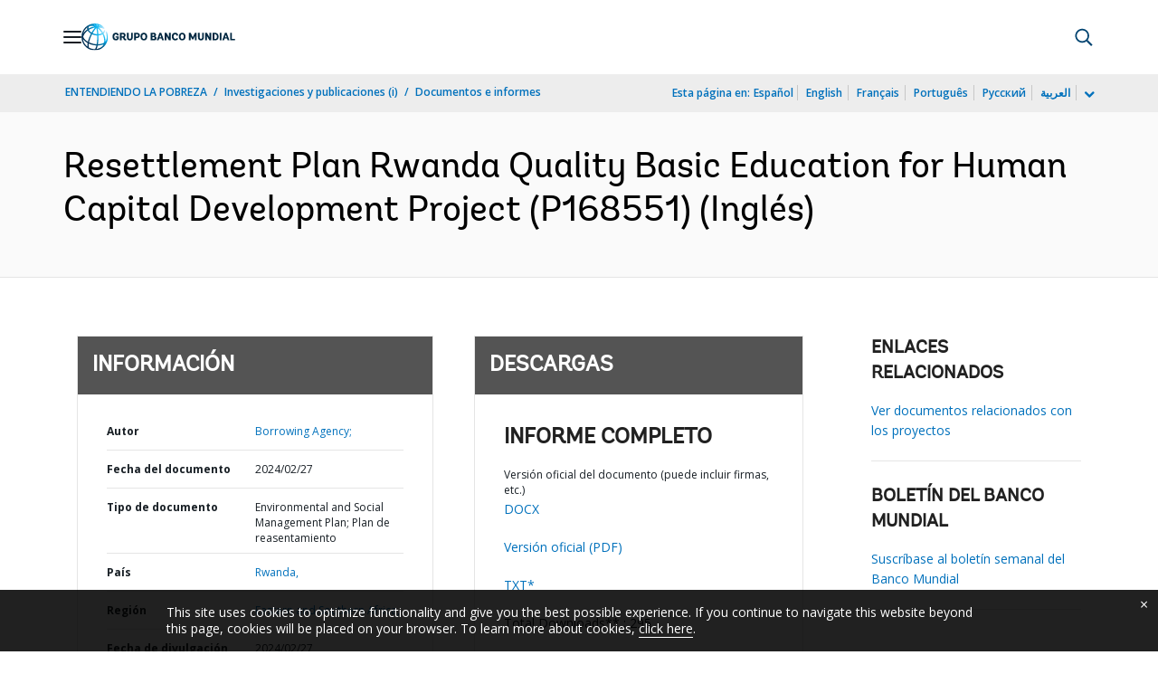

--- FILE ---
content_type: application/xml; charset=utf-8
request_url: https://search.worldbank.org/api/v3/wds?format=xml&fl=display_title,lang&guid=099022724134027041&apilang=es
body_size: 295
content:
<?xml version="1.0" encoding="UTF-8" standalone="yes"?>
<documents rows="10" os="0" page="1" total="1">
  <doc id="34267664">
    <id>34267664</id>
    <lang>Inglés</lang>
    <display_title>Resettlement Plan Rwanda Quality Basic Education for Human Capital Development Project (P168551)</display_title>
    <pdfurl>http://documents.worldbank.org/curated/en/099022724134027041/pdf/P168551116edec001a1281b3fcbbf108be.pdf</pdfurl>
    <guid>099022724134027041</guid>
    <url>https://documentos.bancomundial.org/curated/es/099022724134027041</url>
  </doc>
</documents>